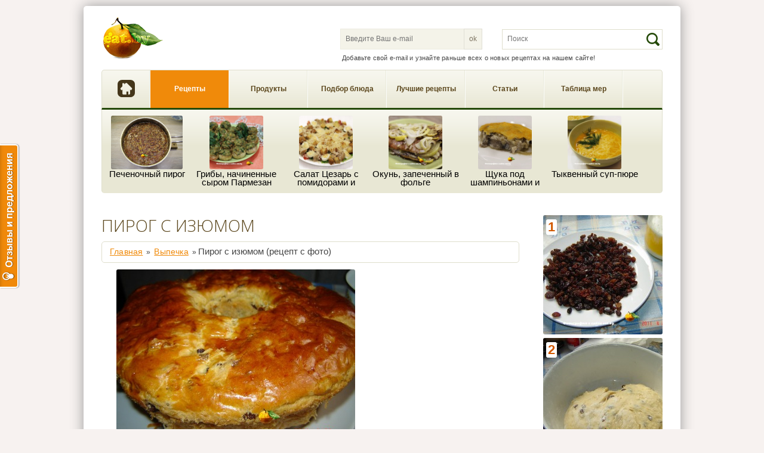

--- FILE ---
content_type: text/html; charset=UTF-8
request_url: https://eat.by/recipe/pie-with-raisins.aspx
body_size: 64001
content:
<!DOCTYPE html>
<html>
    <head>
        <meta http-equiv="content-type" content="text/html; charset=UTF-8">
        <meta charset="utf-8">
        <link rel="search" type="application/opensearchdescription+xml" title="Eat.by" href="/opensearch.xml" />
        <link rel="shortcut icon" href="/images/favicon.ico" type="image/vnd.microsoft.icon">
        <meta name="description" content="Рецепт Пирог с изюмом пошагово с фото. Приготовление блюда дома поэтано." />
<meta name="keywords" content="Пирог, изюмом, say7info, рецепт, фото, поваренок, рецепты блюд, рецепты приготовления, что и как приготовить, вкусные рецепты, дома, простые, домашние, рецепты кухни, Выпечка" />
<meta property="og:title" content="Пирог с изюмом - рецепт, фото, как приготовить вкусно, быстро и просто | eat.by" />
<meta property="og:image" content="//eat.by/imagecache/recipes/medium/62/pirog-s-izyumom-foto.jpg" />
<link rel="image_src" href="//eat.by/imagecache/recipes/medium/62/pirog-s-izyumom-foto.jpg" />
<link rel="canonical" href="https://eat.by/recipe/pie-with-raisins.aspx" />
<link rel="stylesheet" type="text/css" href="/css/all.min.css?v=4" />
<link rel="stylesheet" type="text/css" href="/assets/797ff93/jui/css/base/jquery-ui.css?v=4" />
<script type="text/javascript" src="//ajax.googleapis.com/ajax/libs/jquery/1.8.3/jquery.min.js"></script>
<script type="text/javascript" src="/assets/797ff93/jquery.yiiactiveform.js"></script>
<script type="text/javascript">
/*<![CDATA[*/
window.recipe = {};

                window.recipe.id = 62;

                window.recipe.rate = 9.444444444444445;
/*]]>*/
</script>
<title>Пирог с изюмом - рецепт, фото, как приготовить вкусно, быстро и просто | eat.by</title>

                <link rel="author" href="https://plus.google.com/106699979215736850622" />
        <base href="https://eat.by" />
        
        <script type="text/javascript">
        WebFontConfig = {
            google: { families: [ 'Open+Sans:300,400:latin,cyrillic' ] }
        };
        (function() {
            var wf = document.createElement('script');
            wf.src = ('https:' == document.location.protocol ? 'https' : 'http') +
            '://ajax.googleapis.com/ajax/libs/webfont/1/webfont.js';
            wf.type = 'text/javascript';
            wf.async = 'true';
            var s = document.getElementsByTagName('script')[0];
            s.parentNode.insertBefore(wf, s);
        })();
        </script>
        <meta name="google-site-verification" content="SJ9nZCJmykzNJ3ULV1FdARJhW6El8mAfCRNvWxQKyJo" />
            </head>

    <body id="body" >
        <script type="text/javascript">
            var _gaq = _gaq || [];
            _gaq.push(['_setAccount', 'UA-24567630-1']);
            _gaq.push(['_trackPageview']);

            (function() {
              var ga = document.createElement('script'); ga.type = 'text/javascript'; ga.async = true;
              ga.src = ('https:' == document.location.protocol ? 'https://ssl' : 'http://www') + '.google-analytics.com/ga.js';
              var s = document.getElementsByTagName('script')[0]; s.parentNode.insertBefore(ga, s);
            })();
        </script>
        <div id="page-wrapper">
            <div id="page">
                    <header id="header" class="clearfix">
    <div class="section-1 clearfix">
            <div class="col1">
                <a href="/">
                    <img src="/images/icons/logo.png" alt="" style="position: relative;top: 10px;left:-45px;"/>
                </a>

    <div style="left: 400px; position: absolute;top: 38px; width:260px;">
        <div style="position:relative;">
            <input type="email" id="subscribe" placeholder="Введите Ваш e-mail" style="width:220px;" pattern="\b[A-Z0-9._%-]+@[A-Z0-9.-]+\.[A-Z]{2,4}" />
            <input type="button" value="ok" id="subscribe-submit" style="position:absolute;right:22px; border-color:#e0dfd5" />
        </div>
    </div>
    <p style="left: 400px;position: absolute;top: 78px;font-size:11px; text-indent: 0px;">Добавьте свой e-mail и узнайте раньше всех о новых рецептах на нашем сайте!</p>
                            </div>
                            <div class="col2">
                                <div id="block-search-form" class="block block-search block-odd">
                                        <div >
                                                <form action="#" method="post" id="search-block-form" accept-charset="UTF-8" onsubmit="return false;">
                                                    <div class="container-inline">
                                                            <h2 class="element-invisible">Search form</h2>
                                                            <div class="form-item form-type-textfield form-item-search-block-form">
                                                                    <label class="element-invisible">Search </label>
                                                                    <input placeholder="Поиск" size="15" id="search" class="form-text" type="text" maxlength="30" style="background-color:#fff" name="search" />                                                            </div>
                                                            <div class="form-actions form-wrapper" id="edit-actions">
                                                                    <input id="start-search" name="op" value="Search" class="form-submit" type="button">
                                                            </div>

                                                    </div>
                                                    <!-- template  -->
                                                    <div id="label-template" style="display:none" class="dn">
                                                            <div class="s_icon">
                                                                    {img}
                                                            </div>
                                                            <div class="s_details">
                                                                    <div class="s_item_name">{label}</div>
                                                            </div>
                                                    </div>
                                                </form>
                                        </div>
                                </div>
                            </div>
                    </div>
                    <!-- /block 1 --> 
                    
                    <div class="section-2 clearfix" style="margin-bottom: 0px;">
                        <div id="block-superfish-1" >
                                <div class="content">
                                        <ul id="superfish-1" class="sf-menu">
                                                <li  class="first"><a href="/" class="" >Главная</a></li>
                                                <li><a href="/recipes.aspx" title="Рецепты" class="active">Рецепты</a></li>
                                                <li><a href="/products.aspx" title="Продукты"  class="">Продукты</a></li>
                                                <li><a href="/selection.aspx" title="Подбор рецептов" class="">Подбор блюда</a></li>
                                                <li><a href="/top.aspx" title="Лучшие рецепты" class="">Лучшие рецепты</a></li>
                                                <li><a href="/articles.aspx" title=""  class="">Статьи</a></li>
                                                <li class="last"><a href="/measure.aspx" title="Таблица мер"  class="">Таблица мер</a></li>
                                        </ul>
                                </div>
                        </div>
                    </div>

                                        <!-- Related block -->
<div class="section-2 clearfix" style="border-top:0px; border-bottom:0px; border-bottom-left-radius:5px; border-bottom-right-radius:5px; border-top-left-radius: 0px; border-top-right-radius: 0px;">
    <div id="block-superfish-2" style="height: 140px; padding: 0px 10px 0px 0px">
        <div id="nymenu">
                        <!-- -->
            <div class="line-header-element productbox" style="width: 150px;">
                <a class="reclink" href="/recipe/liver-pie.aspx">
                    <img style="height:90px;" src="//eat.by/imagecache/recipes/small/466/liver-pie-60218244b02f60.71084030.jpg"
                         class="control-image-head"
                         alt="">
                </a>
                <a class="reclink line-limit-2" style="front-size:13px;" href="/recipe/liver-pie.aspx">
                    Печеночный пирог                </a>
            </div>
                        <!-- -->
            <div class="line-header-element productbox" style="width: 150px;">
                <a class="reclink" href="/recipe/mushrooms-stuffed-with-parmesan.aspx">
                    <img style="height:90px;" src="//eat.by/imagecache/recipes/small/465/farshirovannyie-sham-12c-foto.jpg"
                         class="control-image-head"
                         alt="">
                </a>
                <a class="reclink line-limit-2" style="front-size:13px;" href="/recipe/mushrooms-stuffed-with-parmesan.aspx">
                    Грибы, начиненные сыром Пармезан                </a>
            </div>
                        <!-- -->
            <div class="line-header-element productbox" style="width: 150px;">
                <a class="reclink" href="/recipe/caesar-salad-with-tomatoes-and-parmesan.aspx">
                    <img style="height:90px;" src="//eat.by/imagecache/recipes/small/464/salat-tsezar-s-pomid-c59-foto.jpg"
                         class="control-image-head"
                         alt="">
                </a>
                <a class="reclink line-limit-2" style="front-size:13px;" href="/recipe/caesar-salad-with-tomatoes-and-parmesan.aspx">
                    Салат Цезарь с помидорами и пармезаном                </a>
            </div>
                        <!-- -->
            <div class="line-header-element productbox" style="width: 150px;">
                <a class="reclink" href="/recipe/rockfish-baked-in-foil.aspx">
                    <img style="height:90px;" src="//eat.by/imagecache/recipes/small/454/okun-zapechennyiy-v--23d-foto.jpg"
                         class="control-image-head"
                         alt="">
                </a>
                <a class="reclink line-limit-2" style="front-size:13px;" href="/recipe/rockfish-baked-in-foil.aspx">
                    Окунь, запеченный в фольге                </a>
            </div>
                        <!-- -->
            <div class="line-header-element productbox" style="width: 150px;">
                <a class="reclink" href="/recipe/pike-under-mushrooms-and-cheese.aspx">
                    <img style="height:90px;" src="//eat.by/imagecache/recipes/small/453/schuka-pod-shampinon-717-foto.jpg"
                         class="control-image-head"
                         alt="">
                </a>
                <a class="reclink line-limit-2" style="front-size:13px;" href="/recipe/pike-under-mushrooms-and-cheese.aspx">
                    Щука под шампиньонами и сыром                </a>
            </div>
                        <!-- -->
            <div class="line-header-element productbox" style="width: 150px;">
                <a class="reclink" href="/recipe/pumpkin-soup.aspx">
                    <img style="height:90px;" src="//eat.by/imagecache/recipes/small/452/tyikvennyiy-sup-pyur-072-foto.jpg"
                         class="control-image-head"
                         alt="">
                </a>
                <a class="reclink line-limit-2" style="front-size:13px;" href="/recipe/pumpkin-soup.aspx">
                    Тыквенный суп-пюре                </a>
            </div>
                    </div>
    </div>
</div>
<!-- end of Related block -->
                                       <!-- /block 2 --> 

                                        </header>
                    <!-- /#header -->
                    <div id="main-wrapper">
                        <div id="main" class="clearfix">
                            <div>
	<div itemscope itemtype="https://schema.org/Recipe">
    <div id="step-by-step-photos">
                          <div class="recipe-other-photo">
              <a href="//eat.by/imagecache/recipes/medium/62/i3637-dsc04450.jpg" class="lbx">
                    <img itemprop="image" src="//eat.by/imagecache/recipes/small/62/i3637-dsc04450.jpg" alt="">
              </a>
              <span>1</span>
          </div>
                  <div class="recipe-other-photo">
              <a href="//eat.by/imagecache/recipes/medium/62/i2606-dsc04460.jpg" class="lbx">
                    <img itemprop="image" src="//eat.by/imagecache/recipes/small/62/i2606-dsc04460.jpg" alt="">
              </a>
              <span>2</span>
          </div>
                  <div class="recipe-other-photo">
              <a href="//eat.by/imagecache/recipes/medium/62/i5573-dsc04461.jpg" class="lbx">
                    <img itemprop="image" src="//eat.by/imagecache/recipes/small/62/i5573-dsc04461.jpg" alt="">
              </a>
              <span>3</span>
          </div>
                  <div class="recipe-other-photo">
              <a href="//eat.by/imagecache/recipes/medium/62/i7114-dsc04466.jpg" class="lbx">
                    <img itemprop="image" src="//eat.by/imagecache/recipes/small/62/i7114-dsc04466.jpg" alt="">
              </a>
              <span>4</span>
          </div>
                  <div class="recipe-other-photo">
              <a href="//eat.by/imagecache/recipes/medium/62/pirog-s-izyumom-foto.jpg" class="lbx">
                    <img itemprop="image" src="//eat.by/imagecache/recipes/small/62/pirog-s-izyumom-foto.jpg" alt="">
              </a>
              <span>5</span>
          </div>
        
        <div style="float:right; margin-top:20px;">
            <section id="block-views-categories-block" class="block block-views block-odd" style="margin-left:30px;">
<h2>Категории</h2>
<div class="content">
        <div class="view view-categories view-id-categories view-display-id-block">
                <div class="view-content">
                        <div class="item-list">
                                <ul>
                                                                            
                                                                                                                        <li class="views-row views-row-1 views-row-odd views-row-first cp "
                                            
                                            
                                            onclick="window.location.href = 'https://' + window.location.host + '/recipes-category/fruit-salads.aspx'">
                                            <div class="views-field views-field-name">
                                                <span class="field-content"><a href="/recipes-category/fruit-salads.aspx">Фруктовые салаты</a></span>
                                            </div>

                                                                                    </li>
                                                                             
                                                                                                                        <li class="views-row views-row-1 views-row-odd views-row-first cp "
                                            
                                            
                                            onclick="window.location.href = 'https://' + window.location.host + '/recipes-category/hearty-salads.aspx'">
                                            <div class="views-field views-field-name">
                                                <span class="field-content"><a href="/recipes-category/hearty-salads.aspx">Сытные салаты</a></span>
                                            </div>

                                                                                    </li>
                                                                             
                                                                                                                        <li class="views-row views-row-1 views-row-odd views-row-first cp "
                                            
                                            
                                            onclick="window.location.href = 'https://' + window.location.host + '/recipes-category/snacks.aspx'">
                                            <div class="views-field views-field-name">
                                                <span class="field-content"><a href="/recipes-category/snacks.aspx">Закуски</a></span>
                                            </div>

                                                                                    </li>
                                                                             
                                                                                                                        <li class="views-row views-row-1 views-row-odd views-row-first cp "
                                            
                                            
                                            onclick="window.location.href = 'https://' + window.location.host + '/recipes-category/meat-and-poultry.aspx'">
                                            <div class="views-field views-field-name">
                                                <span class="field-content"><a href="/recipes-category/meat-and-poultry.aspx">Блюда из мяса и птицы</a></span>
                                            </div>

                                                                                    </li>
                                                                             
                                                                                                                        <li class="views-row views-row-1 views-row-odd views-row-first cp "
                                            
                                            
                                            onclick="window.location.href = 'https://' + window.location.host + '/recipes-category/seafood.aspx'">
                                            <div class="views-field views-field-name">
                                                <span class="field-content"><a href="/recipes-category/seafood.aspx">Блюда из морепродуктов</a></span>
                                            </div>

                                                                                    </li>
                                                                             
                                                                                                                        <li class="views-row views-row-1 views-row-odd views-row-first cp "
                                            
                                            
                                            onclick="window.location.href = 'https://' + window.location.host + '/recipes-category/soups.aspx'">
                                            <div class="views-field views-field-name">
                                                <span class="field-content"><a href="/recipes-category/soups.aspx">Супы</a></span>
                                            </div>

                                                                                    </li>
                                                                             
                                                                                                                        <li class="views-row views-row-1 views-row-odd views-row-first cp marker90"
                                            
                                            
                                            onclick="window.location.href = 'https://' + window.location.host + '/recipes-category/baking.aspx'">
                                            <div class="views-field views-field-name">
                                                <span class="field-content"><a href="/recipes-category/baking.aspx">Выпечка</a></span>
                                            </div>

                                                                                        <div class="incategory">
                                                <br/>
                                                                                                                                                         <a
                                                                                                                  href="/recipe/candy-cream-with-nuts.aspx"> - Конфеты сливочные с орехами </a>
                                                                                                                                                                                                             <a
                                                                                                                  href="/recipe/a-cake-with-poppy-seeds.aspx"> - Пирог с маком</a>
                                                                                                                                                                                                             <a
                                                                                                                  href="/recipe/cake-with-lemon.aspx"> - Пирог с лимоном</a>
                                                                                                                                                                                                             <a
                                                          class="active"                                                          href="/recipe/pie-with-raisins.aspx"> - Пирог с изюмом</a>
                                                                                                                                                                                                             <a
                                                                                                                  href="/recipe/cheese-pie.aspx"> - Творожный пирог</a>
                                                                                                                                                                                                             <a
                                                                                                                  href="/recipe/pancakes-with-ham-and-cheese.aspx"> - Блины с ветчиной и сыром</a>
                                                                                                                                                                                                             <a
                                                                                                                  href="/recipe/dough-for-easter-pies.aspx"> - Тесто для пасхальных пирогов</a>
                                                                                                                                                </div>
                                                                                    </li>
                                                                             
                                                                                                                        <li class="views-row views-row-1 views-row-odd views-row-first cp "
                                            
                                            
                                            onclick="window.location.href = 'https://' + window.location.host + '/recipes-category/omelets.aspx'">
                                            <div class="views-field views-field-name">
                                                <span class="field-content"><a href="/recipes-category/omelets.aspx">Омлеты</a></span>
                                            </div>

                                                                                    </li>
                                                                             
                                                                                                                        <li class="views-row views-row-1 views-row-odd views-row-first cp "
                                            
                                            
                                            onclick="window.location.href = 'https://' + window.location.host + '/recipes-category/meals-in-the-microwave.aspx'">
                                            <div class="views-field views-field-name">
                                                <span class="field-content"><a href="/recipes-category/meals-in-the-microwave.aspx">Блюда в микроволновке</a></span>
                                            </div>

                                                                                    </li>
                                                                             
                                                                                                                        <li class="views-row views-row-1 views-row-odd views-row-first cp "
                                            
                                            
                                            onclick="window.location.href = 'https://' + window.location.host + '/recipes-category/main-dishes.aspx'">
                                            <div class="views-field views-field-name">
                                                <span class="field-content"><a href="/recipes-category/main-dishes.aspx">Вторые блюда</a></span>
                                            </div>

                                                                                    </li>
                                                                             
                                                                                                                        <li class="views-row views-row-1 views-row-odd views-row-first cp "
                                            
                                            
                                            onclick="window.location.href = 'https://' + window.location.host + '/recipes-category/cocktails.aspx'">
                                            <div class="views-field views-field-name">
                                                <span class="field-content"><a href="/recipes-category/cocktails.aspx">Коктейли и желе</a></span>
                                            </div>

                                                                                    </li>
                                                                             
                                                                                                                        <li class="views-row views-row-1 views-row-odd views-row-first cp "
                                            
                                            
                                            onclick="window.location.href = 'https://' + window.location.host + '/recipes-category/blanks.aspx'">
                                            <div class="views-field views-field-name">
                                                <span class="field-content"><a href="/recipes-category/blanks.aspx">Заготовки</a></span>
                                            </div>

                                                                                    </li>
                                                                             
                                                                                                                        <li class="views-row views-row-1 views-row-odd views-row-first cp "
                                            
                                            
                                            onclick="window.location.href = 'https://' + window.location.host + '/recipes-category/home-recipes.aspx'">
                                            <div class="views-field views-field-name">
                                                <span class="field-content"><a href="/recipes-category/home-recipes.aspx">Домашние рецепты</a></span>
                                            </div>

                                                                                    </li>
                                                                             
                                                                                                                        <li class="views-row views-row-1 views-row-odd views-row-first cp "
                                            
                                            
                                            onclick="window.location.href = 'https://' + window.location.host + '/recipes-category/pizza.aspx'">
                                            <div class="views-field views-field-name">
                                                <span class="field-content"><a href="/recipes-category/pizza.aspx">Пицца</a></span>
                                            </div>

                                                                                    </li>
                                                                             
                                                                                                                        <li class="views-row views-row-1 views-row-odd views-row-first cp "
                                            
                                            
                                            onclick="window.location.href = 'https://' + window.location.host + '/recipes-category/sushi.aspx'">
                                            <div class="views-field views-field-name">
                                                <span class="field-content"><a href="/recipes-category/sushi.aspx">Суши</a></span>
                                            </div>

                                                                                    </li>
                                                                             
                                                                                                                        <li class="views-row views-row-1 views-row-odd views-row-first cp "
                                            
                                            
                                            onclick="window.location.href = 'https://' + window.location.host + '/recipes-category/meals-in-multivarke.aspx'">
                                            <div class="views-field views-field-name">
                                                <span class="field-content"><a href="/recipes-category/meals-in-multivarke.aspx">Блюда в мультиварке</a></span>
                                            </div>

                                                                                    </li>
                                                                     </ul>
                        </div>
                </div>
        </div>
</div>
<!-- /.content -->
</section>
        </div>

        <div style="float:right; margin-top:20px;">
            <script type="text/javascript"><!--
            google_ad_client = "ca-pub-3057899935222751";
            /* eatby  слева */
            google_ad_slot = "9744463214";
            google_ad_width = 160;
            google_ad_height = 600;
            //-->
            </script>
            <script type="text/javascript"
            src="https://pagead2.googlesyndication.com/pagead/show_ads.js">
            </script>
        </div>

    </div>

    <article style="width: 700px;" >
        <header>
            <h1 itemprop="name">Пирог с изюмом </h1>
        </header>

        <!-- breadcrumbs -->
        <div class="pathway">
            <div class="breadcrumbs">
<a href="/">Главная</a> &raquo; <a href="/recipes-category/baking.aspx">Выпечка</a> &raquo; <span>Пирог с изюмом (рецепт с фото)</span></div>        </div>
        <!-- /breadcrumbs -->

        <p>
                    </p>

        <div id="product-main-photo" style="position:relative; display:inline-block;text-indent: 25px;">
            <a href="//eat.by/imagecache/recipes/medium/62/pirog-s-izyumom-foto.jpg" class="lbx">
                <img itemprop="resultPhoto" src="//eat.by/imagecache/recipes/submedium/62/pirog-s-izyumom-foto.jpg"
                     alt="фото Пирог с изюмом" title="Пирог с изюмом"/>
            </a>
        </div>
        <span style="display: inline-block;width: 270px;">Фото: Пирог с изюмом (пошагово)</span>

        <div style="float:right; margin-top:17px;" id="sharem">

        </div>
       <!-- rating -->
       <p>Оцените рецепт:</p>
        <div style="padding-left:25px; padding-top:5px">
                <div id="rate" class="fl"></div>
                <p id="voteResult" style="color:green"></p>
        </div>
        <div class="cl"></div>
        <!-- end of rating -->

        <div style="display: inline-block; width: 700px;">
            <script type="text/javascript"><!--
                google_ad_client = "ca-pub-3057899935222751";
                /* eatby полноразмерный */
                google_ad_slot = "6158320818";
                google_ad_width = 728;
                google_ad_height = 90;
                //-->
            </script>
            <script type="text/javascript"
                    src="https://pagead2.googlesyndication.com/pagead/show_ads.js">
            </script>
        </div>
        <div itemprop="recipeInstructions">
            <p>Для приготовления пирога понадобится:</p>
<ol>
<li itemprop="ingredients"> <a href="recipe/dough-for-easter-pies.aspx">Рецепт теста для пасхальных пирогов</a> (1/3 всех ингредиентов)</li>
<li itemprop="ingredients"> <a href="http://eat.by/product/raisins.aspx" title="" >Изюм</a> — 1,5-2 стакана</li>
<li itemprop="ingredients"> <a href="http://eat.by/product/flour.aspx" title="" >Мука</a> — 2 ст.ложки</li>
<li itemprop="ingredients"> <a href="http://eat.by/product/egg-chicken.aspx" title="Содержит витамины A, Е и В, нормализует перистальтику кишечника, стимулировать отток желчи в кишечник." >Яйцо</a> — 1 шт.</li>
</ol>
<p>Из рецепта для приготовления теста можно приготовить три пирога. Один мы сделали с изюмом.</p>
<p>Изюм моем, а затем тщательно просушиваем и обсыпаем мукой (это необходимо, чтобы он равномерно распределился по всему тесту). Берем наше тесто и всыпаем в него изюм, тщательно вымешиваем. На дно формы ложим промасленную бумагу и выкладываем тесто. После этого его оставляем, чтобы оно подошло.</p>
<p>Когда тесто подойдет, смазываем верх яйцом и ставим в духовку. Выпекаем при температуре 180-220 градусов до готовности, которую проверяем деревянной палочкой.</p>
<p> </p>        </div>

        <div id="more-share">
            <a href="#">для блога</a>
        </div>
        <div id="share-links" style="display: none;">
                <input type="text" value='https://eat.by/recipe/pie-with-raisins.aspx'/> <label>Прямая ссылка</label><br/>
                <input type="text" value='<a href="https://eat.by/recipe/pie-with-raisins.aspx">Пирог с изюмом</a>' /> <label>HTML ссылка (ЖЖ и прочие)</label><br/>
                <input type="text" value='[url]https://eat.by/recipe/pie-with-raisins.aspx[/url]' /> <label>BB ссылка (для форумов)</label><br/>
                <label>Выберите ссылку, которая вам подходит и нажмите CTRL + C</label>
        </div>
        <!-- /share -->


        <!-- Similar recipes -->
        <h3>Похожие рецепты</h3>
        <div id="similar">
                                                  <div class="line-header-element  productbox" style="width:390px; height:290px; margin-left:10px;">
                    <a class="reclink" href="/recipe/dough-for-pies-and-cheesecakes.aspx">
                        <img style="max-height:280px; max-width: 380px;" src="//eat.by/imagecache/recipes/submedium/433/testo-dlya-sladkih-tortov-i-chizkeykov-foto.jpg" class="control-image-head" alt="Тесто для сладких тортов и чизкейков"/></a>
                    <a class="reclink" href="/recipe/dough-for-pies-and-cheesecakes.aspx">Тесто для сладких тортов и чизкейков</a>
                </div>
            
                                                <div class="line-header-element  productbox">
                <a class="reclink" href="/recipe/viennese-pastry-astrakhan.aspx">
                    <img style="height:120px;" src="//eat.by/imagecache/recipes/small/241/venskoe-pechene-karakul-foto.jpg" class="control-image-head" alt="Венское печенье (каракуль)"/></a>
                <a class="reclink" href="/recipe/viennese-pastry-astrakhan.aspx">Венское печенье (каракуль)</a>
            </div>
            
                                                <div class="line-header-element  productbox">
                <a class="reclink" href="/recipe/key-lime-pie.aspx">
                    <img style="height:120px;" src="//eat.by/imagecache/recipes/small/353/key-lime-pie-laymovyiy-tort-foto.jpg" class="control-image-head" alt="Key Lime Pie (лаймовый торт)"/></a>
                <a class="reclink" href="/recipe/key-lime-pie.aspx">Key Lime Pie (лаймовый торт)</a>
            </div>
            
                                                <div class="line-header-element  productbox">
                <a class="reclink" href="/recipe/pancakes-with-mushrooms-and-eggs.aspx">
                    <img style="height:120px;" src="//eat.by/imagecache/recipes/small/273/blinyi-s-gribami-i-yaytsom-foto.jpg" class="control-image-head" alt="Блины с грибами и яйцом"/></a>
                <a class="reclink" href="/recipe/pancakes-with-mushrooms-and-eggs.aspx">Блины с грибами и яйцом</a>
            </div>
            
                                                <div class="line-header-element  productbox">
                <a class="reclink" href="/recipe/apple-pie.aspx">
                    <img style="height:120px;" src="//eat.by/imagecache/recipes/small/135/sharlotka-s-yablokami-foto.jpg" class="control-image-head" alt="Шарлотка с яблоками"/></a>
                <a class="reclink" href="/recipe/apple-pie.aspx">Шарлотка с яблоками</a>
            </div>
            
                                    <div class="cl"></div>
            <p class="more-recipes">
                <br/>
            Смотреть все рецепты из категории: <a href="/recipes-category/baking.aspx">Выпечка</a><br/>
            </p>
        </div>
        <div class="cl h20"></div>

       <!-- Products -->
        <h3>Продукты используемые для приготовления</h3>
        <div id="products">
                        <div class="line-header-element  productbox">
                    <a class="reclink" href="/product/egg-chicken.aspx">
                        <img src="//eat.by/imagecache/products/icon/9/i5855-dsc04897.jpg" class="control-image-head" alt="Яйцо"/></a>
                    <a class="reclink" href="/product/egg-chicken.aspx">Яйцо</a>
                </div>
                        <div class="line-header-element  productbox">
                    <a class="reclink" href="/product/milk.aspx">
                        <img src="//eat.by/imagecache/products/icon/19/i3586-milk.jpg" class="control-image-head" alt="Молоко"/></a>
                    <a class="reclink" href="/product/milk.aspx">Молоко</a>
                </div>
                        <div class="line-header-element  productbox">
                    <a class="reclink" href="/product/flour.aspx">
                        <img src="//eat.by/imagecache/products/icon/33/i3494-flour1.jpg" class="control-image-head" alt="Мука"/></a>
                    <a class="reclink" href="/product/flour.aspx">Мука</a>
                </div>
                        <div class="line-header-element  productbox">
                    <a class="reclink" href="/product/sugar.aspx">
                        <img src="//eat.by/imagecache/products/icon/34/i1542-dsc04899.jpg" class="control-image-head" alt="Сахар"/></a>
                    <a class="reclink" href="/product/sugar.aspx">Сахар</a>
                </div>
                        <div class="line-header-element  productbox">
                    <a class="reclink" href="/product/butter-butter.aspx">
                        <img src="//eat.by/imagecache/products/icon/41/i8729-butter.jpg" class="control-image-head" alt="Масло сливочное"/></a>
                    <a class="reclink" href="/product/butter-butter.aspx">Масло сливочное</a>
                </div>
                        <div class="line-header-element  productbox">
                    <a class="reclink" href="/product/raisins.aspx">
                        <img src="//eat.by/imagecache/products/icon/72/i6557-dsc04996.jpg" class="control-image-head" alt="Изюм"/></a>
                    <a class="reclink" href="/product/raisins.aspx">Изюм</a>
                </div>
                        <div class="line-header-element  productbox">
                    <a class="reclink" href="/product/vanilla-sugar.aspx">
                        <img src="//eat.by/imagecache/products/icon/78/i2983-vanilla-sugar.jpg" class="control-image-head" alt="Ванильный сахар"/></a>
                    <a class="reclink" href="/product/vanilla-sugar.aspx">Ванильный сахар</a>
                </div>
                        <div class="line-header-element  productbox">
                    <a class="reclink" href="/product/brandy.aspx">
                        <img src="//eat.by/imagecache/products/icon/79/i6507-brandy.jpg" class="control-image-head" alt="Коньяк"/></a>
                    <a class="reclink" href="/product/brandy.aspx">Коньяк</a>
                </div>
                        <div class="line-header-element  productbox">
                    <a class="reclink" href="/product/liquor.aspx">
                        <img src="//eat.by/imagecache/products/icon/80/i1828-liquor.jpg" class="control-image-head" alt="Ликер"/></a>
                    <a class="reclink" href="/product/liquor.aspx">Ликер</a>
                </div>
                        <div class="line-header-element  productbox">
                    <a class="reclink" href="/product/balm.aspx">
                        <img src="//eat.by/imagecache/products/icon/81/i6786-balm-.jpg" class="control-image-head" alt="Бальзам"/></a>
                    <a class="reclink" href="/product/balm.aspx">Бальзам</a>
                </div>
                        <div class="line-header-element  productbox">
                    <a class="reclink" href="/product/yeast.aspx">
                        <img src="//eat.by/imagecache/products/icon/82/i2125-yeast.jpg" class="control-image-head" alt="Дрожжи"/></a>
                    <a class="reclink" href="/product/yeast.aspx">Дрожжи</a>
                </div>
                    </div>
        <div class="cl h20"></div>

        <div style="width:630px; padding-left:20px;padding-top:10px">
            <script async src="//pagead2.googlesyndication.com/pagead/js/adsbygoogle.js"></script>
            <!-- eatby center -->
            <ins class="adsbygoogle"
                 style="display:inline-block;width:336px;height:280px"
                 data-ad-client="ca-pub-3057899935222751"
                 data-ad-slot="5654881215"></ins>
            <script>
                (adsbygoogle = window.adsbygoogle || []).push({});
            </script>
        </div>

        Как приготовить Пирог с изюмом? Узнайте рецепт у нас! Качественные фотографии кулинарных рецептов, простые и вкусные, быстроприготавливаемые, диетические(для похудания) и не очень.

                    <div itemprop="review" itemscope itemtype="https://data-vocabulary.org/Review-aggregate">
                  <span itemprop="rating">9.44</span>
                  из <span itemprop="best">10</span>
                проголосовало <span itemprop="votes">9</span>.
            </div>
        
        <div class="cl h20"></div>
        <!-- Comments -->
    <h3>Комментарии</h3>

    <div id="comment-reply">
        
        <form id="comment" action="/ajax/addComment" method="post">
        <div id="comment_es_" class="errorSummary" style="display:none"><p>Please fix the following input errors:</p>
<ul><li>dummy</li></ul></div>
        <div class="row">
            <label for="Comments_name" class="required">Имя <span class="required">*</span></label>            <input name="Comments[name]" id="Comments_name" type="text" />            <div class="errorMessage" id="Comments_name_em_" style="display:none"></div>        </div>

        <div class="row">
            <label for="Comments_email">E-mail</label>            <input name="Comments[email]" id="Comments_email" type="text" />            <div class="errorMessage" id="Comments_email_em_" style="display:none"></div>        </div>

        <div class="row">
            <label for="Comments_message" class="required">Комментарий <span class="required">*</span></label>            <textarea name="Comments[message]" id="Comments_message"></textarea>            <div class="errorMessage" id="Comments_message_em_" style="display:none"></div>        </div>

        <div class="row">
            <input type="hidden" name="Comments[module]" value="recipe">
            <input type="hidden" name="Comments[page]" value="62">
        </div>
        </form>    </div>



    <div id="comment-messages" style="margin-top:20px;">
                                           <div class="comment even">
                <div class="comment-head">
                        <div class="name-icon ib"><img src="/images/icons/user.png" class="h24"></div>
                        <div class="text ib w200">Гость</div>
                        <div class="time-icon ib"><img src="/images/icons/clock.png" class="h24"></div>
                        <div class="text ib">17 ноября 2012</div>

                                                <div class="text ib">
                            <a href="/recipe/pie-with-raisins.aspx#c331" name="c331" style="font-size:12px;position:relative;text-decoration:none;" rel="nofollow">#</a>
                        </div>
                                        </div>

                <div class="comment-text">
                        мука 2 столовые ложки?эм...
                </div>

               <!-- subcomments -->
                <div id="childrens-to-331">
                                                                     <div class="comment even" style="margin-left:30px;background-color:#F7F2F0;">
                            <div class="comment-head">
                                    <div class="name-icon ib"><img src="/images/icons/user.png" class="h24"></div>
                                    <div class="text ib w200">Редакция</div>
                                    <div class="time-icon ib"><img src="/images/icons/clock.png" class="h24"></div>
                                    <div class="text ib">17 ноября 2012</div>

                                                                        <div class="text ib">
                                        <a href="/recipe/pie-with-raisins.aspx#c332" name="c332" style="font-size:12px;position:relative;text-decoration:none;" rel="nofollow">#</a>
                                    </div>
                                                                </div>

                            <div class="comment-text">
                                    Да, две столовые ложки муки нужны для изюма. Ингредиенты самого теста и, соответственно, количество муки указаны здесь - http://eat.by/recipe/dough-for-easter-pies.aspx                             </div>
                         </div>
                                            
                    <a href="#" style="float:right; text-decoration:none;display:inline-block; border-radius:3px; padding:3px;background-color:#F4F3E9; border:1px solid #ECEBE0;" onclick="return answer(331, this);">Ответить</a>
                </div>

            </div>
            <br>

                                           <div class="comment odd">
                <div class="comment-head">
                        <div class="name-icon ib"><img src="/images/icons/user.png" class="h24"></div>
                        <div class="text ib w200">елена </div>
                        <div class="time-icon ib"><img src="/images/icons/clock.png" class="h24"></div>
                        <div class="text ib">09 ноября 2012</div>

                                                <div class="text ib">
                            <a href="/recipe/pie-with-raisins.aspx#c324" name="c324" style="font-size:12px;position:relative;text-decoration:none;" rel="nofollow">#</a>
                        </div>
                                        </div>

                <div class="comment-text">
                        как выпекать пирог с изюмом                 </div>

               <!-- subcomments -->
                <div id="childrens-to-324">
                                                                     <div class="comment odd" style="margin-left:30px;background-color:#F7F2F0;">
                            <div class="comment-head">
                                    <div class="name-icon ib"><img src="/images/icons/user.png" class="h24"></div>
                                    <div class="text ib w200">Редакция</div>
                                    <div class="time-icon ib"><img src="/images/icons/clock.png" class="h24"></div>
                                    <div class="text ib">09 ноября 2012</div>

                                                                        <div class="text ib">
                                        <a href="/recipe/pie-with-raisins.aspx#c325" name="c325" style="font-size:12px;position:relative;text-decoration:none;" rel="nofollow">#</a>
                                    </div>
                                                                </div>

                            <div class="comment-text">
                                    Выпекаем при температуре 180-220 градусов до готовности, которую проверяем деревянной палочкой. Или вы имеете в виду что-то другое?
                            </div>
                         </div>
                                            
                    <a href="#" style="float:right; text-decoration:none;display:inline-block; border-radius:3px; padding:3px;background-color:#F4F3E9; border:1px solid #ECEBE0;" onclick="return answer(324, this);">Ответить</a>
                </div>

            </div>
            <br>

            </div>
    </article>
</div>
</div><!-- content -->
                        </div>
                        <!-- /#content -->

                        <div class="region region-content-bottom">
                            <section class="block block-block block-even" style="width:auto;">
    <h4>Кулинарные хитрости:</h4>
    <div class="content">
        <ul>
                    <li>
                                <a href="/articles/funktsii-jogurtnitsy-chto-ona-delaet.aspx">
                    <img style="max-height: 48px;" src="https://eat.by/uploads/images/thumb_.jpg" alt=""/>
                </a>
                
                <a href="/articles/funktsii-jogurtnitsy-chto-ona-delaet.aspx">Функции йогуртницы, что она делает</a>
            </li>
                    <li>
                                <a href="/articles/kak-vybrat-naturalnyj-kakao-poroshek.aspx">
                    <img style="max-height: 48px;" src="https://eat.by/uploads/images/thumb_-бобы.jpg" alt=""/>
                </a>
                
                <a href="/articles/kak-vybrat-naturalnyj-kakao-poroshek.aspx">Как выбрать натуральный какао порошок?</a>
            </li>
                    <li>
                                <a href="/articles/kak-prigotovit-sushenye-griby-retsepty.aspx">
                    <img style="max-height: 48px;" src="https://eat.by/uploads/images/thumb_-грибы.jpg" alt=""/>
                </a>
                
                <a href="/articles/kak-prigotovit-sushenye-griby-retsepty.aspx">Как приготовить сушеные грибы рецепты</a>
            </li>
                    <li>
                                <a href="/articles/rastvorimoe-kofe-5-interesnyh-faktov.aspx">
                    <img style="max-height: 48px;" src="https://eat.by/uploads/images/thumb_coffee.jpg" alt=""/>
                </a>
                
                <a href="/articles/rastvorimoe-kofe-5-interesnyh-faktov.aspx">Растворимый кофе - 5 интересных фактов</a>
            </li>
                    <li>
                                <a href="/articles/teflon-ili-keramika-chto-luchshe.aspx">
                    <img style="max-height: 48px;" src="https://eat.by/uploads/images/thumb_-сковорода.jpg" alt=""/>
                </a>
                
                <a href="/articles/teflon-ili-keramika-chto-luchshe.aspx">Тефлон или керамика - что лучше?</a>
            </li>
                    <li>
                                <a href="/articles/kurinoe-myaso-kuryatina.aspx">
                    <img style="max-height: 48px;" src="https://eat.by/uploads/images/thumb_-курятина-в-лимонном-соусе.jpg" alt=""/>
                </a>
                
                <a href="/articles/kurinoe-myaso-kuryatina.aspx">Куриное мясо (курятина)</a>
            </li>
                    <li>
                                <a href="/articles/kak-pravilno-varit-spagetti.aspx">
                    <img style="max-height: 48px;" src="https://eat.by/uploads/images/thumb_ спагетти.jpg" alt=""/>
                </a>
                
                <a href="/articles/kak-pravilno-varit-spagetti.aspx">Как правильно варить спагетти?</a>
            </li>
                </ul>
    </div>
</section>
                        </div>
                    </div>
                                    <footer id="footer" role="contentinfo">
                        <div class="footer-wrapper clearfix">
                                <div class="region region-footer">
                                        <div id="block-block-5" class="block block-block block-even">
                                                <div class="content">
                                                    eat.by © 2011-2026 При любом использовании материалов сайта прямая индексируемая ссылка на <a href="//eat.by">eat.by</a> обязательна
                                                    <!--
                                                    OMG O_o
                                                    0.052s
                                                    2.97 Mb                                                    -->
                                                </div>
                                                <!-- /.content -->
                                        </div>
                                        <!-- /.block -->
                                </div>
                                <!--{%FOOTER_LINK} -->
                        </div>
                    <!-- /#footer-wrapper -->
                    </footer>
                    <!-- /#footer -->

                    <!-- Yandex.Metrika counter -->
<script type="text/javascript">
(function (d, w, c) {
    (w[c] = w[c] || []).push(function() {
        try {
            w.yaCounter4843480 = new Ya.Metrika({id:4843480,
                    webvisor:true,
                    clickmap:true,
                    trackLinks:true,
                    accurateTrackBounce:true});
        } catch(e) { }
    });

    var n = d.getElementsByTagName("script")[0],
        s = d.createElement("script"),
        f = function () { n.parentNode.insertBefore(s, n); };
    s.type = "text/javascript";
    s.async = true;
    s.src = (d.location.protocol == "https:" ? "https:" : "http:") + "//mc.yandex.ru/metrika/watch.js";

    if (w.opera == "[object Opera]") {
        d.addEventListener("DOMContentLoaded", f, false);
    } else { f(); }
})(document, window, "yandex_metrika_callbacks");
</script>
<noscript><div><img src="//mc.yandex.ru/watch/4843480" style="position:absolute; left:-9999px;" alt="" /></div></noscript>
<!-- /Yandex.Metrika counter -->
            </div>
            <!-- /#page -->
        </div>
        <!-- /#page-wrapper -->
        <script type="text/javascript">
            var reformalOptions = {
                project_id: 836161,
                project_host: "eatby.reformal.ru",
                tab_orientation: "left",
                tab_indent: "50%",
                tab_bg_color: "#f0890a",
                tab_border_color: "#FFFFFF",
                tab_image_url: "http://tab.reformal.ru/T9GC0LfRi9Cy0Ysg0Lgg0L%252FRgNC10LTQu9C%252B0LbQtdC90LjRjw==/FFFFFF/2a94cfe6511106e7a48d0af3904e3090/left/1/tab.png",
                tab_border_width: 2
            };

            (function() {
                var script = document.createElement('script');
                script.type = 'text/javascript'; script.async = true;
                script.src = ('https:' == document.location.protocol ? 'https://' : 'http://') + 'media.reformal.ru/widgets/v3/reformal.js';
                document.getElementsByTagName('head')[0].appendChild(script);
            })();
        </script><noscript><a href="http://eatby.reformal.ru">Oтзывы и предложения для eat.by</a></noscript>
    <script type="text/javascript" src="/js/jquery/jquery.cycle.all.js"></script>
<script type="text/javascript" src="/js/all.min.js"></script>
<script type="text/javascript" src="/assets/797ff93/jui/js/jquery-ui.min.js"></script>
<script type="text/javascript">
/*<![CDATA[*/
jQuery(function($) {
jQuery('#comment').yiiactiveform({'validateOnSubmit':true,'attributes':[{'id':'Comments_name','inputID':'Comments_name','errorID':'Comments_name_em_','model':'Comments','name':'name','enableAjaxValidation':true,'clientValidation':function(value, messages, attribute) {

if(jQuery.trim(value)=='') {
	messages.push("\u041d\u0435\u043a\u043e\u0440\u0440\u0435\u043a\u0442\u043d\u043e\u0435 \u0437\u043d\u0430\u0447\u0435\u043d\u0438\u0435 \u043f\u043e\u043b\u044f \u0418\u043c\u044f.");
}


if(jQuery.trim(value)=='') {
	messages.push("\u0418\u043c\u044f cannot be blank.");
}

},'summary':true},{'id':'Comments_email','inputID':'Comments_email','errorID':'Comments_email_em_','model':'Comments','name':'email','enableAjaxValidation':true,'summary':true},{'id':'Comments_message','inputID':'Comments_message','errorID':'Comments_message_em_','model':'Comments','name':'message','enableAjaxValidation':true,'clientValidation':function(value, messages, attribute) {

if(jQuery.trim(value)=='') {
	messages.push("\u041d\u0435\u043a\u043e\u0440\u0440\u0435\u043a\u0442\u043d\u043e\u0435 \u0437\u043d\u0430\u0447\u0435\u043d\u0438\u0435 \u043f\u043e\u043b\u044f \u041a\u043e\u043c\u043c\u0435\u043d\u0442\u0430\u0440\u0438\u0439.");
}


if(jQuery.trim(value)=='') {
	messages.push("\u041a\u043e\u043c\u043c\u0435\u043d\u0442\u0430\u0440\u0438\u0439 cannot be blank.");
}

},'summary':true},{'summary':true},{'summary':true},{'summary':true},{'summary':true},{'summary':true}],'summaryID':'comment_es_','errorCss':'error'});
jQuery('#search').autocomplete({'showAnim':'fold','minLength':'3','select': function(event, ui) {
                                                                              $("#search").addClass("selected");
                                                                                 window.location.replace(ui.item.url);
                                                                                return false;
                                                                              },'create':searchOnCreate,'search':function(event, ui){

                                                                            },'source':'\x2Fajax\x2Fsearch'});
});
jQuery(window).on('load',function() {
$("#comment").append("<div class='row'><input type='submit' value='Отправить'/></div>");
});
/*]]>*/
</script>
</body>
</html>


--- FILE ---
content_type: text/html; charset=utf-8
request_url: https://www.google.com/recaptcha/api2/aframe
body_size: 267
content:
<!DOCTYPE HTML><html><head><meta http-equiv="content-type" content="text/html; charset=UTF-8"></head><body><script nonce="VomwGF9G1fTxwEdQBUSYrQ">/** Anti-fraud and anti-abuse applications only. See google.com/recaptcha */ try{var clients={'sodar':'https://pagead2.googlesyndication.com/pagead/sodar?'};window.addEventListener("message",function(a){try{if(a.source===window.parent){var b=JSON.parse(a.data);var c=clients[b['id']];if(c){var d=document.createElement('img');d.src=c+b['params']+'&rc='+(localStorage.getItem("rc::a")?sessionStorage.getItem("rc::b"):"");window.document.body.appendChild(d);sessionStorage.setItem("rc::e",parseInt(sessionStorage.getItem("rc::e")||0)+1);localStorage.setItem("rc::h",'1769147820721');}}}catch(b){}});window.parent.postMessage("_grecaptcha_ready", "*");}catch(b){}</script></body></html>

--- FILE ---
content_type: text/css
request_url: https://eat.by/css/all.min.css?v=4
body_size: 33863
content:
#autocomplete{border:1px solid;overflow:hidden;position:absolute;z-index:100}#autocomplete ul{list-style:none;list-style-image:none;margin:0;padding:0}#autocomplete li{background:#fff;color:#000;cursor:default;white-space:pre}.container-inline div,.container-inline label{display:inline}.container-inline .fieldset-wrapper{display:block}.nowrap{white-space:nowrap}html.js .js-hide{display:none}.element-hidden{display:none}.element-invisible{position:absolute !important;clip:rect(1px,1px,1px,1px)}.element-invisible.element-focusable:active,.element-invisible.element-focusable:focus{position:static !important;clip:auto}.sf-menu,.sf-menu *{list-style:none;margin:0;padding:0}.sf-menu{line-height:1.0;z-index:497}.sf-menu ul{position:absolute;top:-99999em;width:12em}.sf-menu ul li{width:100%}.sf-menu li:hover{visibility:inherit}.sf-menu li{float:left;position:relative;z-index:498}.sf-menu a{display:block;position:relative}.sf-menu li:hover,.sf-menu li.sfHover,.sf-menu li:hover ul,.sf-menu li.sfHover ul{z-index:499}.sf-menu li:hover ul,.sf-menu li.sfHover ul{left:0;top:2.5em}.sf-menu li:hover li ul,.sf-menu li.sfHover li ul,.sf-menu li li:hover li ul,.sf-menu li li.sfHover li ul{top:-99999em}.sf-menu li li:hover ul,.sf-menu li li.sfHover ul,.sf-menu li li li:hover ul,.sf-menu li li li.sfHover ul{left:12em;top:0}.sf-menu a.sf-with-ul{min-width:1px}.sf-sub-indicator{background:url('../images/arrows-ffffff.png') no-repeat -10px -100px;display:block;height:10px;overflow:hidden;position:absolute;right:.75em;text-indent:-999em;top:1.05em;width:10px}a>.sf-sub-indicator{top:.8em;background-position:0 -100px}a:focus>.sf-sub-indicator,a:hover>.sf-sub-indicator,a:active>.sf-sub-indicator,li:hover>a>.sf-sub-indicator,li.sfHover>a>.sf-sub-indicator{background-position:-10px -100px}.sf-menu ul .sf-sub-indicator{background-position:-10px 0}.sf-menu ul a>.sf-sub-indicator{background-position:0 0}.sf-menu ul a:focus>.sf-sub-indicator,.sf-menu ul a:hover>.sf-sub-indicator,.sf-menu ul a:active>.sf-sub-indicator,.sf-menu ul li:hover>a>.sf-sub-indicator,.sf-menu ul li.sfHover>a>.sf-sub-indicator{background-position:-10px 0}.sf-shadow ul{background:url('../images/shadow.png') no-repeat bottom right;padding:0 8px 9px 0}.sf-shadow ul.sf-shadow-off{background:transparent}.sf-menu.rtl,.sf-menu.rtl li{float:right}.sf-menu.rtl li:hover ul,.sf-menu.rtl li.sfHover ul{right:0}.sf-menu.rtl li li:hover ul,.sf-menu.rtl li li.sfHover ul,.sf-menu.rtl li li li:hover ul,.sf-menu.rtl li li li.sfHover ul{right:12em}.sf-menu.rtl a.sf-with-ul{padding-left:2.25em;padding-right:1em}.sf-menu.rtl .sf-sub-indicator{left:.75em;right:auto;background:url('../images/arrows-ffffff-rtl.png') no-repeat -10px -100px}.sf-menu.rtl a>.sf-sub-indicator{top:.8em;background-position:-10px -100px}.sf-menu.rtl a:focus>.sf-sub-indicator,.sf-menu.rtl a:hover>.sf-sub-indicator,.sf-menu.rtl a:active>.sf-sub-indicator,.sf-menu.rtl li:hover>a>.sf-sub-indicator,.sf-menu.rtl li.sfHover>a>.sf-sub-indicator{background-position:0 -100px}.sf-menu.rtl ul .sf-sub-indicator{background-position:0 0}.sf-menu.rtl ul a>.sf-sub-indicator{background-position:-10px 0}.sf-menu.rtl ul a:focus>.sf-sub-indicator,.sf-menu.rtl ul a:hover>.sf-sub-indicator,.sf-menu.rtl ul a:active>.sf-sub-indicator,.sf-menu.rtl ul li:hover>a>.sf-sub-indicator,.sf-menu.rtl ul li.sfHover>a>.sf-sub-indicator{background-position:0 0}.sf-navbar.rtl li li:hover ul,.sf-navbar.rtl li li.sfHover ul{right:0}.sf-navbar.rtl li li li:hover ul,.sf-navbar.rtl li li li.sfHover ul{right:12em}.sf-vertical.rtl li:hover ul,.sf-vertical.rtl li.sfHover ul{left:auto;right:12em}.sf-navbar.rtl ul .sf-sub-indicator{background-position:0 -100px}.sf-navbar.rtl ul a>.sf-sub-indicator{background-position:-10px -100px}.sf-navbar.rtl ul a:focus>.sf-sub-indicator,.sf-navbar.rtl ul a:hover>.sf-sub-indicator,.sf-navbar.rtl ul a:active>.sf-sub-indicator,.sf-navbar.rtl ul li:hover>a>.sf-sub-indicator,.sf-navbar.rtl ul li.sfHover>a>.sf-sub-indicator{background-position:0 -100px}.sf-navbar.rtl ul ul .sf-sub-indicator{background-position:0 0}.sf-navbar.rtl ul ul a>.sf-sub-indicator{background-position:-10px 0}.sf-navbar.rtl ul ul a:focus>.sf-sub-indicator,.sf-navbar.rtl ul ul a:hover>.sf-sub-indicator,.sf-navbar.rtl ul ul a:active>.sf-sub-indicator,.sf-navbar.rtl ul ul li:hover>a>.sf-sub-indicator,.sf-navbar.rtl ul ul li.sfHover>a>.sf-sub-indicator{background-position:0 0}.sf-vertical.rtl .sf-sub-indicator{background-position:-10px 0}.sf-vertical.rtl a>.sf-sub-indicator{background-position:0 0}.sf-vertical.rtl a:focus>.sf-sub-indicator,.sf-vertical.rtl a:hover>.sf-sub-indicator,.sf-vertical.rtl a:active>.sf-sub-indicator,.sf-vertical.rtl li:hover>a>.sf-sub-indicator,.sf-vertical.rtl li.sfHover>a>.sf-sub-indicator{background-position:-10px 0}*{margin:0;padding:0;border:0;outline:0;font-size:100%;vertical-align:baseline;background:transparent}li ul,li ol{margin:0}ul,ol{margin:0;padding-left:0;list-style:none;list-style-image:none;list-style-type:none}dl{margin:0 0 1.5em 0}dl dt{font-weight:bold}dd{margin-left:1.5em}table{margin-bottom:1.5em;width:100%}th,tr,td{padding:.1em .5em;vertical-align:middle}hr{background:#666;border:0;clear:both;float:none;height:1px;margin:-1px 0 1.5em;width:100%}fieldset{border:1px solid #ccc;margin:.5em 0;padding:1em}article,aside,details,figcaption,figure,footer,header,hgroup,nav,section{display:block}audio,canvas,video{display:inline-block;*display:inline;*zoom:1}audio:not([controls]){display:none}[hidden]{display:none}p{margin:0}nav ul{list-style:none}blockquote,q{quotes:none}blockquote:before,blockquote:after,q:before,q:after{content:'';content:none}ins{background-color:#46a7e2;color:#000;text-decoration:none}mark{background-color:#46a7e2;color:#000;font-style:italic;font-weight:bold}del{text-decoration:line-through}abbr[title],dfn[title]{border-bottom:1px dotted;cursor:help}table{border-collapse:collapse;border-spacing:0}hr{display:block;height:1px;border:0;border-top:1px solid #ccc;margin:1em 0;padding:0}form{margin:0}button,input,select,textarea{font-size:100%;font-family:sans-serif;margin:0;vertical-align:baseline;*vertical-align:middle}button,input{line-height:normal;*overflow:visible}table button,table input{*overflow:auto}button,html input[type="button"],input[type="reset"],input[type="submit"]{cursor:pointer;-webkit-appearance:button}input[type="checkbox"],input[type="radio"]{box-sizing:border-box;padding:0}input[type="search"]{-webkit-appearance:textfield;-moz-box-sizing:content-box;-webkit-box-sizing:content-box;box-sizing:content-box}input[type="search"]::-webkit-search-decoration{-webkit-appearance:none}button::-moz-focus-inner,input::-moz-focus-inner{border:0;padding:0}textarea{overflow:auto;vertical-align:top;resize:vertical}select:focus,input:focus,textarea:focus{outline:0}pre,code,kbd,samp{font-family:monospace,sans-serif}body,select,input,textarea{color:#444}h1,h2,h3,h4,h5,h6{font-weight:normal}h1{font-size:36px;line-height:1em;margin-bottom:.5em}h2{font-size:24px}h3{font-size:18px;line-height:2em}h4{font-size:15px;line-height:1.25em;margin-bottom:1.25em}h5{font-size:12px;font-weight:bold;margin-bottom:1.5em}h6{font-size:10px;font-weight:bold;line-height:1.8em;margin-bottom:1.8em}a:hover,a:active{outline:0}ul,ol{margin-left:0}ol{list-style-type:decimal}small{font-size:85%}strong,th{font-weight:bold}img{font-size:0;line-height:0}td,td img{vertical-align:top}sub{vertical-align:sub;font-size:smaller}sup{vertical-align:super;font-size:smaller}pre{padding:15px;white-space:pre;white-space:pre-wrap;white-space:pre-line;word-wrap:break-word}legend{*margin-left:-7px}input[type="radio"]{vertical-align:text-bottom}input[type="checkbox"]{vertical-align:middle;*vertical-align:baseline}label,input[type=button],input[type=submit],button{cursor:pointer}button,input,select,textarea{font-size:100%;margin:0;vertical-align:baseline;*vertical-align:middle}button,input{line-height:normal;*overflow:visible}table button,table input{*overflow:auto}input:invalid,textarea:invalid{border-radius:1px;box-shadow:0 0 5px red}.no-boxshadow input:invalid,.no-boxshadow textarea:invalid{background-color:#f0dddd}::-moz-selection{background:#46a7e2;color:#fff;text-shadow:none}::selection{background:#46a7e2;color:#fff;text-shadow:none}a:link{-webkit-tap-highlight-color:#46a7e2}img{-ms-interpolation-mode:bicubic}svg:not(:root){overflow:hidden}#skip-link{position:absolute}.ir{display:block;border:0;text-indent:-999em;overflow:hidden;background-color:transparent;background-repeat:no-repeat;text-align:left;direction:ltr}.ir br{display:none}.hidden{display:none !important;visibility:hidden}.visuallyhidden{border:0;clip:rect(0 0 0 0);height:1px;margin:-1px;overflow:hidden;padding:0;position:absolute;width:1px}.visuallyhidden.focusable:active,.visuallyhidden.focusable:focus{clip:auto;height:auto;margin:0;overflow:visible;position:static;width:auto}.invisible{visibility:hidden}.clearfix:before,.clearfix:after{content:"";display:table}.clearfix:after{clear:both}.clearfix{zoom:1}body{color:#444;font-family:Arial,Helvetica,sans-serif;font-size:12px;line-height:20px;margin:0;min-width:1000px;padding:0;background-color:#f7f2f0}a{color:#f08a0a;outline:0}a:hover{color:#7f7664;text-decoration:none}#page-wrapper{padding:10px 0}#page{width:940px;padding:0 30px;border-radius:5px;box-shadow:0 0 22px #999;margin:0 auto;background:#FFF;position:relative}#header{position:relative}.section-1{padding:9px 0 23px}.section-1 .col1{float:left;width:500px}.section-1 .col2{float:right}.section-2{background:url(../images/menu_bg.gif) 0 0 repeat-x #e8e7d4;border:1px solid #dfdecc;border-bottom:3px solid #254a0a;border-radius:5px 5px 0 0;margin-bottom:8px}.section-3{height:437px;margin-bottom:20px}.section-4{border-bottom:1px solid #dfdecc;padding-bottom:14px}.cp{cursor:pointer}#header #logo{float:left;margin:25px 20px 0 19px;font-size:0;line-height:0}#header #site-name-slogan{float:left}#header #site-name{font-family:Helvetica,Helvetica Neue,Arial,sans-serif;font-size:3em;font-weight:bold;line-height:1em;margin:0}#header #site-name a{text-decoration:none}#block-block-6 .content{overflow:hidden}#block-block-6 .content a{float:left;margin-left:20px}#block-block-6 .content a:first-child{margin-left:0}#block-superfish-1{float:left}#superfish-1{background:0;margin:0;position:static !important;width:auto}#superfish-1>li{background:url(../images/menu_divider.gif) right 0 repeat-y;border:0;overflow:inherit;padding:0 1px 0 0;text-align:center;position:static !important}#superfish-1>li>a{border:0;color:#5b461c;font-size:12px;line-height:15px;font-weight:bold;width:131px;padding:24px 0 24px;text-align:center;text-decoration:none;position:static !important}#superfish-1>li>a span{display:none;position:absolute;bottom:-4px;top:auto;left:50%;margin-left:-8px;background:url(../images/menu_corner.png) 0 0 no-repeat;width:8px;height:5px}#superfish-1>li>a.sfHover span{display:inline-block}#superfish-1>li.first>a{width:80px;background:url(../images/home_icon.png) center 16px no-repeat;text-indent:-9999em;border-radius:4px 0 0 0}#superfish-1>li.first>a.active,#superfish-1>li.first>a:hover{background-position:center -108px}#superfish-1>li>a:hover,#superfish-1>li>a.active,#superfish-1>li>a.sfHover{background-color:#f08a0a;color:#fff}#superfish-1 ul{background:#f08a0a;border:0 solid #f3a13b;border-right:0;border-bottom:0;display:none;padding:17px 11px;top:67px !important;width:109px !important}.sf-navbar>li>ul{margin-top:3px}#superfish-1 ul li{background:0;border-bottom:1px solid #f29623;height:auto;padding:0 5px 5px;margin-bottom:7px;width:auto !important;float:none;font-size:12px;line-height:15px}#superfish-1 ul li.last{border-bottom:0;padding-bottom:0}#superfish-1 ul li a:visited,#superfish-1 ul li a{border:0;color:#fff;font-weight:normal;text-align:left;text-decoration:none}#superfish-1 ul li a:hover,#superfish-1 ul li a.active{color:#5b461c}#superfish-1 ul li ul{left:160px !important;padding:10px 0 !important;top:0 !important}#superfish-1 ul li ul li{background:0;margin-bottom:1px}#breadcrumb{color:#000;margin-top:16px;padding:0 3px 15px}#breadcrumb a{color:#000;font-size:12px;text-decoration:none;padding:0 3px}#breadcrumb a:last-child{padding-right:0}#breadcrumb a:hover{color:#f08a0a}#main-wrapper #main{margin:0 auto;overflow:hidden;padding:29px 0 31px}.section .region{width:100%}#sidebar-first{width:269px;float:left}#sidebar-first .section{padding:0}#content{overflow:hidden;padding-bottom:15px}#content .section{width:100%}#sidebar-second{float:right;width:260px}#sidebar-second .section{padding:0 0 0 40px}#sidebar-second .section .block h2{margin-bottom:28px}.region-content{overflow:hidden}#block-views-categories-block{padding-bottom:29px;border-bottom:1px solid #dfdecc;margin-bottom:32px}#block-views-recommended-block{padding-bottom:39px;border-bottom:1px solid #dfdecc;margin-bottom:32px}.view-recommended .view-content{padding-top:3px;margin-bottom:18px}.view-recommended .view-content .views-row{float:left;margin:0 10px 10px 0}.view-recommended .view-content .views-row.views-row-even{margin-right:0}.view-recommended .view-content .views-row .views-field-field-portfolio-image{font-size:0;line-height:0}.view-recommended .view-content .views-row .views-field-field-portfolio-image img{border-radius:5px}#comment-form{margin-right:40px}#comment-form .form-actions .form-submit{margin-right:15px}article.comment header{width:100%;overflow:hidden}.user-picture{float:left;margin-right:15px}section#comments h2.title{color:#292a2b;font-size:18px}#comment-form label{color:#484848;display:table}#comment-form .form-text,.search-form .form-text,#user-login .form-text{width:262px}#comment-form .form-textarea-wrapper{margin-bottom:10px}#comment-form .form-textarea{height:200px}.resizable-textarea .grippie{display:none}.form-type-item{overflow:hidden;width:100%}.form-type-item label{float:left;padding-right:10px}.form-type-item a{color:#f08a0a}.form-type-select{margin:0}#edit-comment-body-und-0-format-guidelines{padding-top:15px}#edit-comment-body-und-0-format-guidelines ul li{font-size:12px;overflow:hidden;width:100%}#comments{margin-top:5px;overflow:hidden;padding-top:20px;width:100%}#comments .submitted{padding-bottom:5px;color:#7f7664}#comments .submitted a{display:none}article.comment h3{line-height:normal;margin-bottom:3px}article.comment h3 a{font-family:"Open sans",sans-serif;font-size:25px;line-height:30px;color:#5b461c;font-weight:300;text-decoration:none}article.comment .new{display:none}article.comment h3 a:hover{color:#f08a0a}article.comment p{margin:0 0 10px 0}article.comment{background:#f4f3e9;border:1px solid #ecebe0;margin-bottom:15px;padding:16px;border-radius:5px}.node article.comment footer{overflow:hidden;padding:5px 0 0 0}.node article.comment header{margin-bottom:0}article.comment footer ul li{float:left;padding:0;background:0;margin:0 23px 0 0}article.comment footer ul.links li a{display:inline;padding:0;background:0;text-transform:capitalize}#edit-comment-body-und-0-format{border:1px solid #ecebe0;background:#f4f3e9}#edit-comment-body-und-0-format .form-item label{display:inline}#comment-form-wrapper{margin-top:30px}article.comment span.new{position:absolute;top:0;right:0}.comment-preview{background:0}#main-wrapper #main{margin:0 auto;overflow:hidden}.content-wrap{width:100%;overflow:hidden;padding-bottom:30px}.clear{width:100%;height:0;font-size:0;line-height:0;clear:both;display:block;position:relative}.view-latest-recipes .views-row{position:relative;overflow:hidden;padding:14px;border:1px solid #dfdecc;margin-bottom:20px;border-radius:5px}.view-latest-recipes .views-row.views-row-last{margin-bottom:0}.view-latest-recipes .views-row .views-field-title,h3,.searchheader{font-size:25px;line-height:31px;font-weight:300;color:#5b461c;font-family:"Open sans",sans-serif;padding-top:6px}.view-latest-recipes .views-row .views-field-created{float:left;width:62px;display:block;background:url(../images/menu_bg.gif) 0 0 repeat-x;border:1px solid #dfdecc;position:relative;border-radius:7px;margin-right:15px;position:relative;color:#5b461c;font-family:"Open sans",sans-serif;margin-bottom:12px}.view-latest-recipes .views-row .views-field-created span{display:block;padding:15px 10px;font-size:16px;line-height:16px;text-align:center}.view-latest-recipes .views-row .views-field-name{font-size:12px;line-height:15px}.view-latest-recipes .views-row .views-field-name a{color:#5b461c;text-decoration:none;text-transform:capitalize}.view-latest-recipes .views-row .views-field-name a:hover{color:#f08a0a}.view-latest-recipes .views-row .views-field-view-node-1{padding:36px 8px 0 0;float:right}.view-latest-recipes .views-row .views-field-view-node-1 a{color:#5b461c;text-decoration:none}.view-latest-recipes .views-row .views-field-view-node-1 a:hover{color:#f08a0a}.view-latest-recipes .views-row .views-field-field-image{clear:left;float:left;margin:4px 19px 0 0;font-size:0;line-height:0}.view-latest-recipes .views-row .views-field-field-image img,.recipe-categories-container img{border-radius:5px}.view-latest-recipes .views-row .views-field-body{padding-right:10px;margin-bottom:20px}.view-node a{display:inline-block;padding:2px 28px 0 0;background:url(../images/marker.gif) right 2px no-repeat;font-weight:bold;text-decoration:none}#block-webform-client-block-82{width:379px;float:left}#block-webform-client-block-82 .form-actions{text-align:right;padding-top:2px}#block-webform-client-block-82 .content{padding-top:1px}#webform-client-form-82 input[type="text"],#webform-client-form-82 textarea{border:1px solid #dfdecc;padding:6px 9px 6px;background:0;font-family:Arial,Helvetica,sans-serif;font-size:12px;color:#7f7664}#webform-client-form-82{margin:0;padding:0;font-size:0;line-height:0}#webform-client-form-82 input[type="text"]{width:249px;margin:0}#webform-client-form-82 textarea{height:136px;min-height:100px;max-height:200px}#webform-client-form-82 .form-item{margin:5px 0 6px}#webform-client-form-82 .block h2{margin-bottom:30px}#block-views-archive-block{width:120px;float:left;margin-right:40px}#block-system-user-menu{float:left;width:120px;margin-right:40px}#block-webform-client-block-82{float:left}#block-block-7{float:left;width:200px;margin-right:40px}.region-content-bottom{overflow:hidden;padding:35px 0 0;border-top:1px solid #dfdecc;clear:both}.region-content-bottom>section.block{margin-bottom:0;padding-bottom:0}.region-content-bottom section.block .content ul li{padding:0 0 6px 0;margin-bottom:8px;background:0;border-bottom:1px solid #f2f2eb}.region-content-bottom section.block h2{font-size:20px;line-height:24px;margin-bottom:20px}.img-ind{float:left;margin:5px 20px 0 0}.wrapper{width:100%;position:relative;overflow:hidden}.wrapper .column{width:300px;float:left;margin-right:40px}.wrapper .column ul{padding-left:30px;margin-bottom:20px}.wrapper .column ul li{padding:4px 0 2px 31px;margin-bottom:5px;background:url(../images/marker.gif) 0 4px no-repeat;font-size:12px;line-height:20px}.wrapper .column ul li a{color:#7f7664;text-decoration:none}.wrapper .column ul li a:hover{color:#f08a0a}.view-testimonials .view-content{overflow:hidden}.view-testimonials .view-content .views-row{overflow:hidden;float:left;width:315px;margin:0 50px 18px 0}.view-testimonials .view-content .views-row.views-row-even{margin-right:0}.view-testimonials .view-content .views-row .views-field-title{overflow:hidden;font-weight:bold}.view-testimonials .view-content .views-row .views-field-title a{text-decoration:none;color:#7f7664}.view-testimonials .view-content .views-row .views-field-title a:hover{color:#f08a0a}.view-testimonials .view-content .views-row .views-field-field-pollee-photo{float:left;margin:6px 20px 0 0}.view-testimonials .view-content .views-row .views-field-field-pollee-photo img{border-radius:5px}.panel-pane.about{padding-bottom:37px;margin-bottom:32px;border-bottom:1px solid #dfdecc}.panel-pane.choose_us{padding-bottom:37px;margin-bottom:32px;border-bottom:1px solid #dfdecc}.view-recipes .view-content{overflow:hidden}.view-recipes .views-row{float:left;width:330px;margin:0 20px 36px 0}.view-recipes .views-row.views-row-even{margin-right:0}.view-recipes .views-row .views-field-field-image{margin-bottom:15px;font-size:0;line-height:0}.view-recipes .views-row .views-field-field-image img{border-radius:5px}.view-recipes .views-row .views-field-title{font-family:"Open sans",sans-serif;font-size:20px;text-transform:uppercase;line-height:24px;font-weight:300;margin-bottom:5px}.view-recipes .views-row .views-field-title a{color:#5b461c;text-decoration:none}.view-recipes .views-row .views-field-title a:hover{color:#f08a0a}.front h1{display:none}h2,h1{font-size:28px;line-height:34px;text-transform:uppercase;font-weight:300;font-family:"Open sans",sans-serif;margin-bottom:10px;color:#5b461c}#h1main{margin-bottom:0;margin-top:0}h2.pane-title{margin-bottom:25px}.node h2{color:#f08a0a;padding:3px 0 0 0;margin-bottom:0}.node h2 a{font-size:25px;line-height:30px;text-decoration:none;color:#5b461c;text-transform:none;font-weight:300}.node h2 a:hover{color:#f08a0a}article.node{padding:14px 22px 14px 14px;border:1px solid #dfdecc;border-radius:5px;margin-bottom:20px}article.node header time{float:left;width:42px;background:url(../images/menu_bg.gif) 0 0 repeat-x #e4e3cd;border:1px solid #dfdecc;position:relative;border-radius:7px;margin-right:15px;color:#5b461c;font-family:"Open sans",sans-serif;padding:14px 10px 16px;font-size:16px;line-height:16px;text-align:center}article.node header{overflow:hidden;margin-bottom:11px}article.node header .comment_count{float:right;color:#5b461c;margin:35px 0 0 0;text-decoration:none}article.node header .comment_count:hover{color:#f08a0a}article.node header .node-header-wrapper{overflow:hidden}p.submitted{font-size:12px;margin:0 0 15px;line-height:17px;color:#5b461c}.submitted,p.submitted span{color:#000;font-size:12px}.submitted a{color:#5b461c;font-size:12px !important;text-decoration:none;text-transform:capitalize}.submitted a:hover{color:#f08a0a}article.node footer{padding-top:15px}article.node.node-full>footer{display:none}article.node footer .blog_usernames_blog{display:none}article.node footer .field-name-field-tags{padding-bottom:10px}article.node footer .field-name-field-tags .field-label{color:#000;line-height:28px}article.node footer .field-name-field-tags .field-items{overflow:hidden;padding-bottom:15px;width:100%}article.node footer .field-name-field-tags ul li{float:left;padding:0 4px}article.node footer .field-name-field-tags ul li a{text-decoration:none}article.node footer .field-name-field-tags .field-item{float:left;padding-right:10px}article.node footer ul.links{display:block;overflow:hidden}ul.links li{float:left;padding:0;margin:0 25px 0 0}ul.links li.comment-comments{display:none}ul.links li a{display:inline-block;padding:3px 27px 2px 0;font-weight:bold;text-decoration:none;background:url(../images/marker.gif) right 1px no-repeat;font-size:12px;border:0;line-height:15px}ul.links li a:hover,#edit-cancel:hover{color:#7f7664}input[type="text"],input[type="password"],input[type="button"],input[type="email"],input[type="submit"],textarea{border:1px solid #ecebe0;font-family:Arial,Helvetica,sans-serif;font-size:12px;color:#7f7664;background:#f4f3e9;padding:9px 8px 10px;padding:9px 8px 10px;border:1px solid #ecebe0;font:normal normal normal 12px/normal Arial,Helvetica,sans-serif;color:#7f7664;-o-text-overflow:clip;text-overflow:clip;background:#f4f3e9}input[type="button"]:hover,input[type="submit"]:hover{background:rgba(214,212,199,1)}input[type="button"]:active,input[type="submit"]:active{background:#f4f3e9;-webkit-transition:all 40ms cubic-bezier(0.42,0,0.58,1);-moz-transition:all 40ms cubic-bezier(0.42,0,0.58,1);-o-transition:all 40ms cubic-bezier(0.42,0,0.58,1);transition:all 40ms cubic-bezier(0.42,0,0.58,1)}#comment input[type="submit"]{border-color:#e39c42}.form-item{margin:14px 0 21px}.form-item label{font-weight:normal;color:#7f7664;padding-bottom:9px}.form-item label.option{vertical-align:middle;padding-bottom:0}section.block{margin-bottom:10px;padding-bottom:15px}section.block ul,section.block .item-list ul li{margin-top:0;margin-left:0}ul li.leaf{list-style-image:none;list-style-type:none;margin:0;padding:0}section.block h2{font-size:28px;line-height:34px}section.block h2 span{font-size:24px;color:#90e200}section.block .content li{background:url(../images/marker.gif) no-repeat 0 4px;padding:4px 0 0 32px;overflow:hidden;font-size:12px;margin-bottom:7px;line-height:20px}section.block .content li.collapsed{margin-left:0}section.block .content li a{color:#7f7664;text-decoration:none}section.block .content li a:hover{color:#f08a0a}#block-search-form{padding:30px 0 10px 21px;float:right}#search-block-form .form-text{border:0;float:left;padding:8px 8px 9px;font-family:Arial,Helvetica,sans-serif;font-size:12px;width:220px}#search-block-form .container-inline{overflow:hidden;border:1px solid #dfdecc}#search-block-form .container-inline .form-actions{overflow:hidden}#search-block-form #edit-submit,#search-block-form .form-submit{background:url(../images/search.png) no-repeat center center;line-height:normal;width:31px;height:32px;padding:0;margin:0;vertical-align:middle;cursor:pointer;text-indent:-9999px;border:0}.form-submit,#edit-cancel{border:0;background:0;font-family:Arial,Helvetica,sans-serif;font-size:12px;color:#f08a0a;font-weight:bold;text-transform:uppercase;text-decoration:none;padding:0}.form-submit:hover,#edit-cancel:hover{color:#7f7664}#edit-cancel{margin-left:15px}#footer{border-top:1px solid #dfdecc;clear:both;padding:12px 0;position:relative}.region-footer{overflow:hidden}#block-block-5{float:left;padding:14px 0;word-spacing:1px}#block-block-5 .content a{color:#7f7664;text-decoration:none}#block-block-5 .content a:hover{color:#f08a0a}#contact-site-form label{display:table}#contact-site-form label.option{display:inline}#contact-site-form input.form-text{width:300px}#contact-site-form textarea#edit-message{height:150px;width:500px}#block-views-slider-block{border:3px solid #dfdecc;padding-bottom:0;margin-bottom:0;position:relative}.view-slider .views-row{position:relative;font-family:"Open sans",sans-serif;color:#5b461c}.view-slider .views-row .views-field-title{position:absolute;top:190px;font-size:20px;line-height:24px;text-transform:uppercase;font-weight:300;padding:19px 16px 18px;background:url(../images/bg1.png) 0 0 repeat}.view-slider .views-row .views-field-body{display:block;max-width:416px;padding:10px 10px 15px 16px;position:absolute;top:254px;left:0;background:url(../images/bg1.png) 0 0 repeat;font-size:15px;font-weight:400;line-height:18px}.view-slider .views-row .views-field-body a{color:#f08a0a;font-weight:400;text-decoration:none;margin-left:5px}.view-slider .views-row .views-field-body a:hover{color:#5b461c}.view-slider .views-row .views-field-body .views-label{text-transform:uppercase;font-weight:600}.view-slider .views_jqfx_cycle_pause{display:none}.view-slider .views-field-field-slide-image{height:431px;font-size:0;line-height:0}.view-slider .views-jqfx-controls-bottom{margin-left:-61px;z-index:99;width:117px;position:absolute;bottom:-3px;left:50%;background:#fff;border:3px solid #dfdecc;overflow:hidden;border-bottom:0;border-radius:3px;padding:0 0 6px}#views_jqfx_cycle_pager_slider-block{padding:5px 8px 2px}.view-slider .views-jqfx-controls-bottom .pager-item{font-size:0;line-height:0;float:left;display:block;padding:0;margin:0 0 0 5px}.view-slider .views-jqfx-controls-bottom .pager-item:first-child{margin-left:0}.view-slider .views-jqfx-controls-bottom .pager-item a{display:inline-block;width:16px;height:16px;background:url(../images/pager.gif) 4px 4px no-repeat}.view-slider .views-jqfx-controls-bottom .pager-item.active-slide a,.view-slider .views-jqfx-controls-bottom .pager-item a:hover{background-position:-16px 4px}.cb{clear:both}.cl{clear:left}p:first-letter ,{font-size:120%}body p,#main-wrapper li,.pathway a,.views-field-body span{font:14px Arial,Helvetica,Verdana,sans-serif;letter-spacing:.2px;padding:3px;text-indent:25px}.breadcrumbs span{font:15px Arial,Helvetica,Verdana,sans-serif}#step-by-step-photos{float:right;width:230px}.recipe-other-photo{float:right;padding-top:0 !important;position:relative}.recipe-other-photo span{color:#d25900;font-family:arial;font-size:22px;font-weight:bold;left:5px;position:absolute;top:7px;z-index:100;background-color:#FFF;padding:3px;border-radius:3px}article ol{padding-bottom:15px;padding-left:30px;padding-top:15px}div.productbox{float:left;padding:0 !important;width:100px}div.line-header-element{display:inline-block;float:left;height:90px;line-height:13px;margin-top:10px;text-align:center;width:90px}div.line-header-element img:hover,#main .field-content img:hover,.searchheader img:hover{box-shadow:0 0 15px 5px #f08a0a}div.line-header-element a{color:black;display:block;font-family:Trebuchet MS,sans-serif,Arial,Georgia;font-size:15px;text-decoration:none}.line-header-element img,.big-tile-elements img,.recipe-other-photo img,#recipe-main-photo img,#product-main-photo img,.searchheader img{border-radius:3px 3px 3px 3px}#similar .productbox,#more-recipe .productbox{height:150px;text-align:center;width:135px}#nymenu .productbox{height:120px;text-align:center;width:130px}.pathway{padding:7px 0;border:1px solid #dfdecc;border-radius:5px 5px 5px 5px;padding-left:10px;margin:5px 0}article p{text-align:justify}h4{font-size:18px;line-height:21px;font-weight:300;color:#5b461c;font-family:"Open sans",sans-serif;padding-top:6px}#pagination{padding:10px;border:1px solid #dfdecc;border-radius:5px 5px 5px 5px}.sub-pagination a{background-color:#f8f8f8;border-color:#d3d3d3;display:inline-block;padding:10px;text-shadow:0 1px 0 rgba(255,255,255,0.5);-moz-border-radius:2px;-webkit-border-radius:2px;border-radius:2px;border-width:1px;border-style:solid;outline:0;background-image:-moz-linear-gradient(top,#fcfcfc 0,#f8f8f8 100%);background-image:-ms-linear-gradient(top,#fcfcfc 0,#f8f8f8 100%);background-image:-o-linear-gradient(top,#fcfcfc 0,#f8f8f8 100%);background-image:-webkit-gradient(linear,left top,left bottom,color-stop(0,#fcfcfc),color-stop(100%,#f8f8f8));background-image:-webkit-linear-gradient(top,#fcfcfc 0,#f8f8f8 100%);font-size:125%;font-family:"Open sans",sans-serif}.sub-pagination a.active{color:#5b461c;font-weight:bold;text-decoration:none}.marker90{background:url("../images/marker-90.gif") no-repeat scroll 0 4px transparent !important}.incategory a{display:inline-block;text-indent:5px}.incategory a.active{color:#f08a0a !important}#fast-search{position:relative}.s_item a{color:#034b83;text-decoration:none}.s_item a:visited{color:#034b83;text-decoration:none}.s_item a:hover{color:#06c;text-decoration:none}.s_icon{float:left;text-align:center;vertical-align:middle;width:80px}.s_icon img{height:60px}.s_details{padding-left:80px}.s_item_name{font-weight:bold}.s_pstars{border:0 none;height:13px;width:75px}.s_item_name a{margin-right:5px}.s_description{font-size:10px}.recipe-categories-container{float:left;width:400px;margin-left:10px}.views-field-title a{color:#5b461c;text-decoration:none}.views-field-title a:hover,.searchheader:hover{color:#f08a0a;text-decoration:underline}.ib{display:inline-block}.h20{height:20px}.h24{height:24px}.w600{width:600px}.w200{width:200px}.fl{float:left}#comment-messages .comment{padding:10px;border-radius:5px;margin-top:5px}#comment-messages .odd{background-color:#f4f3e9}label{width:150px;display:inline-block}#comment-reply{margin-top:20px;background-color:#f9f9f3;border:1px solid #f7f2f0;border-radius:3px 3px 3px 3px;padding:5px}#comment-reply .row{padding:3px}#comment-reply textarea{width:300px;height:80px}.errorMessage{color:red}.loupe{position:absolute;right:15px;bottom:15px;opacity:.7}.ml5{margin-left:5px}.dn{display:none}.selection-letter{display:inline-block;float:left;min-height:110px;width:235px;padding-bottom:10px}.selection-categories label{font-size:14px}.selection-categories label:first-letter {font-size:110%}.p5{padding:5px}.plr20{padding:0 20px}.activebox{position:relative}a.closebutton img{height:24px}a.closebutton{position:absolute;right:0;top:-10px}#selection-more-click{display:inline-block;margin-top:10px;margin-left:10px;text-decoration:none}.searchheader img{margin-right:20px;margin-left:20px}.searchheader{text-decoration:none}#share-links input{width:280px}#share-links label{width:200px}#ctrlcopy{color:transparent;height:1px;overflow:hidden;position:absolute;width:1px}#selection-lazy-click,.active-button{border-color:#e39c42 !important}#selection-lazy input[type=button]{padding:10px 20px}.selection-categories label{text-indent:5px;width:160px}.yap-main{width:100% !important}.line-limit-2{overflow:hidden;text-overflow:ellipsis;display:-webkit-box;-webkit-box-orient:vertical;-webkit-line-clamp:2;line-height:14px;max-height:28px}#jquery-overlay{position:absolute;top:0;left:0;z-index:90;width:100%;height:500px}#jquery-lightbox{position:absolute;top:0;left:0;width:100%;z-index:100;text-align:center;line-height:0}#jquery-lightbox a img{border:0}#lightbox-container-image-box{position:relative;background-color:#fff;width:250px;height:250px;margin:0 auto}#lightbox-container-image{padding:10px}#lightbox-loading{position:absolute;top:40%;left:0;height:25%;width:100%;text-align:center;line-height:0}#lightbox-nav{position:absolute;top:0;left:0;height:100%;width:100%;z-index:10}#lightbox-container-image-box>#lightbox-nav{left:0}#lightbox-nav a{outline:0}#lightbox-nav-btnPrev,#lightbox-nav-btnNext{width:49%;height:100%;zoom:1;display:block}#lightbox-nav-btnPrev{left:0;float:left}#lightbox-nav-btnNext{right:0;float:right}#lightbox-container-image-data-box{font:10px Verdana,Helvetica,sans-serif;background-color:#fff;margin:0 auto;line-height:1.4em;overflow:auto;width:100%;padding:0 10px 0}#lightbox-container-image-data{padding:0 10px;color:#666}#lightbox-container-image-data #lightbox-image-details{width:70%;float:left;text-align:left}#lightbox-image-details-caption{font-weight:bold}#lightbox-image-details-currentNumber{display:block;clear:left;padding-bottom:1.0}#lightbox-secNav-btnClose{width:66px;float:right;padding-bottom:.7em}